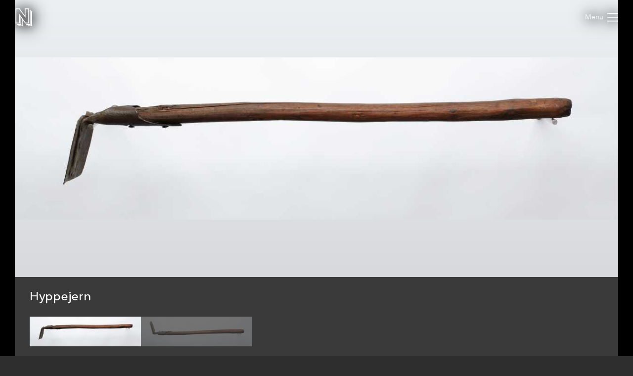

--- FILE ---
content_type: text/html; charset=utf-8
request_url: https://samlinger.natmus.dk/flm/object/7074
body_size: 10111
content:


<!DOCTYPE html>

<html xmlns="http://www.w3.org/1999/xhtml" xmlns:xlink="http://www.w3.org/1999/xlink" class="scroll collapse-header">
<head><title>
	Hyppejern - Nationalmuseets Samlinger Online
</title><meta charset="utf-8" /><meta http-equiv="X-UA-Compatible" content="IE=edge" /><meta name="viewport" content="initial-scale=1.0" /><meta name="description" /><meta name="format-detection" content="telephone=no" /><meta name="twitter:card" content="summary_large_image" /><meta name="twitter:title" content="Hyppejern - Nationalmuseets Samlinger Online" /><meta name="twitter:description" /><meta name="twitter:image" content="/flm/asset/204604.jpg" /><meta property="og:title" content="Hyppejern - Nationalmuseets Samlinger Online" /><meta property="og:type" content="website" /><meta property="og:image" content="/flm/asset/204604.jpg" /><meta property="og:description" /><meta property="og:site_name" content="Nationalmuseets Samlinger Online" /><link rel="icon" type="image/png" sizes="96x96" href="/images/so/favicon-96x96.png" /><link rel="icon" type="image/svg+xml" href="/images/so/favicon.svg" /><link rel="shortcut icon" href="/images/so/favicon.ico" /><link rel="apple-touch-icon" sizes="180x180" href="/images/so/apple-touch-icon.png" /><meta name="apple-mobile-web-app-title" content="Nationalmuseets Samlinger Online" /><link rel="manifest" href="/images/so/webmanifest.json" /><link rel="stylesheet" href="https://samlinger.natmus.dk/styles/master.so.css" />
    <link rel="stylesheet" href="https://samlinger.natmus.dk/styles/master.common.css"/>

    
    <script id="Cookiebot" src="https://consent.cookiebot.com/uc.js" data-cbid="51e72fe0-0510-4920-9161-ecb1d1ab40fc" type="text/javascript" async></script>
    
    <script type="text/javascript" src="https://samlinger.natmus.dk/app.js"></script>
    <script>

        
        !function (T, l, y) { var S = T.location, k = "script", D = "instrumentationKey", C = "ingestionendpoint", I = "disableExceptionTracking", E = "ai.device.", b = "toLowerCase", w = "crossOrigin", N = "POST", e = "appInsightsSDK", t = y.name || "appInsights"; (y.name || T[e]) && (T[e] = t); var n = T[t] || function (d) { var g = !1, f = !1, m = { initialize: !0, queue: [], sv: "5", version: 2, config: d }; function v(e, t) { var n = {}, a = "Browser"; return n[E + "id"] = a[b](), n[E + "type"] = a, n["ai.operation.name"] = S && S.pathname || "_unknown_", n["ai.internal.sdkVersion"] = "javascript:snippet_" + (m.sv || m.version), { time: function () { var e = new Date; function t(e) { var t = "" + e; return 1 === t.length && (t = "0" + t), t } return e.getUTCFullYear() + "-" + t(1 + e.getUTCMonth()) + "-" + t(e.getUTCDate()) + "T" + t(e.getUTCHours()) + ":" + t(e.getUTCMinutes()) + ":" + t(e.getUTCSeconds()) + "." + ((e.getUTCMilliseconds() / 1e3).toFixed(3) + "").slice(2, 5) + "Z" }(), iKey: e, name: "Microsoft.ApplicationInsights." + e.replace(/-/g, "") + "." + t, sampleRate: 100, tags: n, data: { baseData: { ver: 2 } } } } var h = d.url || y.src; if (h) { function a(e) { var t, n, a, i, r, o, s, c, u, p, l; g = !0, m.queue = [], f || (f = !0, t = h, s = function () { var e = {}, t = d.connectionString; if (t) for (var n = t.split(";"), a = 0; a < n.length; a++) { var i = n[a].split("="); 2 === i.length && (e[i[0][b]()] = i[1]) } if (!e[C]) { var r = e.endpointsuffix, o = r ? e.location : null; e[C] = "https://" + (o ? o + "." : "") + "dc." + (r || "services.visualstudio.com") } return e }(), c = s[D] || d[D] || "", u = s[C], p = u ? u + "/v2/track" : d.endpointUrl, (l = []).push((n = "SDK LOAD Failure: Failed to load Application Insights SDK script (See stack for details)", a = t, i = p, (o = (r = v(c, "Exception")).data).baseType = "ExceptionData", o.baseData.exceptions = [{ typeName: "SDKLoadFailed", message: n.replace(/\./g, "-"), hasFullStack: !1, stack: n + "\nSnippet failed to load [" + a + "] -- Telemetry is disabled\nHelp Link: https://go.microsoft.com/fwlink/?linkid=2128109\nHost: " + (S && S.pathname || "_unknown_") + "\nEndpoint: " + i, parsedStack: [] }], r)), l.push(function (e, t, n, a) { var i = v(c, "Message"), r = i.data; r.baseType = "MessageData"; var o = r.baseData; return o.message = 'AI (Internal): 99 message:"' + ("SDK LOAD Failure: Failed to load Application Insights SDK script (See stack for details) (" + n + ")").replace(/\"/g, "") + '"', o.properties = { endpoint: a }, i }(0, 0, t, p)), function (e, t) { if (JSON) { var n = T.fetch; if (n && !y.useXhr) n(t, { method: N, body: JSON.stringify(e), mode: "cors" }); else if (XMLHttpRequest) { var a = new XMLHttpRequest; a.open(N, t), a.setRequestHeader("Content-type", "application/json"), a.send(JSON.stringify(e)) } } }(l, p)) } function i(e, t) { f || setTimeout(function () { !t && m.core || a() }, 500) } var e = function () { var n = l.createElement(k); n.src = h; var e = y[w]; return !e && "" !== e || "undefined" == n[w] || (n[w] = e), n.onload = i, n.onerror = a, n.onreadystatechange = function (e, t) { "loaded" !== n.readyState && "complete" !== n.readyState || i(0, t) }, n }(); y.ld < 0 ? l.getElementsByTagName("head")[0].appendChild(e) : setTimeout(function () { l.getElementsByTagName(k)[0].parentNode.appendChild(e) }, y.ld || 0) } try { m.cookie = l.cookie } catch (p) { } function t(e) { for (; e.length;)!function (t) { m[t] = function () { var e = arguments; g || m.queue.push(function () { m[t].apply(m, e) }) } }(e.pop()) } var n = "track", r = "TrackPage", o = "TrackEvent"; t([n + "Event", n + "PageView", n + "Exception", n + "Trace", n + "DependencyData", n + "Metric", n + "PageViewPerformance", "start" + r, "stop" + r, "start" + o, "stop" + o, "addTelemetryInitializer", "setAuthenticatedUserContext", "clearAuthenticatedUserContext", "flush"]), m.SeverityLevel = { Verbose: 0, Information: 1, Warning: 2, Error: 3, Critical: 4 }; var s = (d.extensionConfig || {}).ApplicationInsightsAnalytics || {}; if (!0 !== d[I] && !0 !== s[I]) { var c = "onerror"; t(["_" + c]); var u = T[c]; T[c] = function (e, t, n, a, i) { var r = u && u(e, t, n, a, i); return !0 !== r && m["_" + c]({ message: e, url: t, lineNumber: n, columnNumber: a, error: i }), r }, d.autoExceptionInstrumented = !0 } return m }(y.cfg); function a() { y.onInit && y.onInit(n) } (T[t] = n).queue && 0 === n.queue.length ? (n.queue.push(a), n.trackPageView({})) : a() }(window, document, {
            src: "https://js.monitor.azure.com/scripts/b/ai.2.min.js", crossOrigin: "anonymous",
            cfg: { connectionString: "InstrumentationKey=ce93470d-88a5-4638-a6c6-8b984dd5bc38;IngestionEndpoint=https://westeurope-0.in.applicationinsights.azure.com/;LiveEndpoint=https://westeurope.livediagnostics.monitor.azure.com/" }
        });
        
        (function(i,s,o,g,r,a,m){i['GoogleAnalyticsObject']=r;i[r]=i[r]||function(){
        (i[r].q=i[r].q||[]).push(arguments)},i[r].l=1*new Date();a=s.createElement(o),
        m=s.getElementsByTagName(o)[0];a.async=1;a.src=g;m.parentNode.insertBefore(a,m)
        })(window, document, 'script', '//www.google-analytics.com/analytics.js', 'ga');
        ga('create', 'UA-2930791-3', 'auto');
        ga('send', 'pageview');
        

        //UserVoice = window.UserVoice || []; (function () { var uv = document.createElement('script'); uv.type = 'text/javascript'; uv.async = true; uv.src = '//widget.uservoice.com/vQUyFPMM9iwEjKPwCHJO2A.js'; var s = document.getElementsByTagName('script')[0]; s.parentNode.insertBefore(uv, s) })();
        //UserVoice.push(['set', {
        //    accent_color: 'hsl(358, 86%, 33%)',
        //    menu_enabled: 'false',
        //    forum_id: '358821', // https://natmus.uservoice.com/admin/forums/358821-samlinger-natmus-dk
        //    strings: {
        //        email_address_label: 'Angiv din mailadresse så vi kan give dig et svar',
        //        email_address_placeholder: ''
        //    },
        //    trigger_color: 'white',
        //    trigger_background_color: '#02B268'
        //}]);
        //UserVoice.push(['addTrigger', {mode: 'contact', trigger_position: 'bottom-right' }]);
        //UserVoice.push(['autoprompt', {}]);
    </script>

    
    <script type="application/ld+json">[{"@context": "https://schema.org/","@type": "ImageObject","contentUrl": "https://samlinger.natmus.dk/flm/asset/204604.jpg", "license": "","acquireLicensePage": "https://natmus.dk/digitale-samlinger/samlinger-online/rettigheder-og-brug/"},{"@context": "https://schema.org/","@type": "ImageObject","contentUrl": "https://samlinger.natmus.dk/flm/asset/205890.jpg", "license": "","acquireLicensePage": "https://natmus.dk/digitale-samlinger/samlinger-online/rettigheder-og-brug/"}]</script>
    
    <link rel="stylesheet" href="/styles/item.css" />
    <link rel="stylesheet" href="/styles/object.css" />
    
    <style> @media (max-width: 650px) {#black-back {    height: min(26.846vw + 160px, 100%) !important;    min-height: min(26.846vw + 160px, 100%) !important;}.navigator-arrow {    top: min(13.423vw - 45px, 50% - 45px) !important}}</style>
    
    <script type="text/javascript">
        document.addEventListener("DOMContentLoaded", function (event) {
            window.app = new CollectionsOnline.ObjectApp();
        });
    </script>
    </head>
<body class="">
    
    <div id="sprite">
        <svg xmlns="http://www.w3.org/2000/svg">
            <symbol id="icon-logo" viewBox="0 0 184 200"><path d="M104 80V0h48v168h-44l-28-39v71H32v-8h40v-74l-8-11v77H16v-8h40V96l-8-12v84H0V0h44zm80-48v168h-48v-8h40V32h8zm-64 144h40V16h8v168h-48v-8zm24-16V8h-32v96L40 8H8v152h32V59l72 101h32z"></path></symbol>
            <symbol id="icon-cross" viewBox="0 0 18 18"><path d="M14.53 4.53l-1.06-1.06L9 7.94 4.53 3.47 3.47 4.53 7.94 9l-4.47 4.47 1.06 1.06L9 10.06l4.47 4.47 1.06-1.06L10.06 9z"/></symbol>
            <symbol id="icon-menu" viewBox="0 0 26 20"><path d="M0 1h26M0 10h26M0 19h26" stroke-width="2"></path></symbol>
            
            <symbol id="icon-feedback" viewBox="0 0 39 39"><path d="M31.425,34.514c-0.432-0.944-0.579-2.007-0.591-2.999c4.264-3.133,7.008-7.969,7.008-13.409 C37.842,8.658,29.594,1,19.421,1S1,8.658,1,18.105c0,9.446,7.932,16.79,18.105,16.79c1.845,0,3.94,0.057,5.62-0.412 c0.979,1.023,2.243,2.3,2.915,2.791c3.785,2.759,7.571,0,7.571,0S32.687,37.274,31.425,34.514z"/><path d="M16.943,19.467c0-3.557,4.432-3.978,4.432-6.058c0-0.935-0.723-1.721-2.383-1.721 c-1.508,0-2.773,0.725-3.709,1.87l-2.441-2.743c1.598-1.9,4.01-2.924,6.602-2.924c3.891,0,6.271,1.959,6.271,4.765 c0,4.4-5.037,4.732-5.037,7.265c0,0.481,0.243,0.994,0.574,1.266l-3.316,0.965C17.303,21.459,16.943,20.522,16.943,19.467z M16.943,26.19c0-1.326,1.114-2.441,2.44-2.441c1.327,0,2.442,1.115,2.442,2.441c0,1.327-1.115,2.441-2.442,2.441 C18.058,28.632,16.943,27.518,16.943,26.19z" fill="white"/></symbol>
            
            
    <symbol id="icon-chevron-prev" viewBox="0 0 512 512"><path d="M386.5 105l-56-55-205 206 206 206 55-55-151-151z"></path></symbol>
    <symbol id="icon-chevron-next" viewBox="0 0 512 512"><path d="M142 105l56-55 205 206-206 206-55-55 151-151z"></path></symbol>
    <symbol id="icon-download" viewBox="0 0 20 20"><path d="M17 12v5H3v-5H1v5a2 2 0 0 0 2 2h14a2 2 0 0 0 2-2v-5z"/><path d="M10 15l5-6h-4V1H9v8H5l5 6z"/></symbol>
    <symbol id="icon-share" viewBox="0 0 1000 1000"><path d="M990,379.2L500,24v164.3C214.5,289.2,10,561.5,10,881.5c0,32,2.1,63.6,6,94.5C53,742,255.6,563,500,563v171.5L990,379.2z"/></symbol>
    
    <symbol id="icon-facebook" viewBox="0 0 506.86 506.86"><path style="fill:#1877f2;" d="M506.86,253.43C506.86,113.46,393.39,0,253.43,0S0,113.46,0,253.43C0,379.92,92.68,484.77,213.83,503.78V326.69H149.48V253.43h64.35V197.6c0-63.52,37.84-98.6,95.72-98.6,27.73,0,56.73,5,56.73,5v62.36H334.33c-31.49,0-41.3,19.54-41.3,39.58v47.54h70.28l-11.23,73.26H293V503.78C414.18,484.77,506.86,379.92,506.86,253.43Z"/><path style="fill:#fff;" d="M352.08,326.69l11.23-73.26H293V205.89c0-20,9.81-39.58,41.3-39.58h31.95V104s-29-5-56.73-5c-57.88,0-95.72,35.08-95.72,98.6v55.83H149.48v73.26h64.35V503.78a256.11,256.11,0,0,0,79.2,0V326.69Z"/></symbol>
    <symbol id="icon-twitter" viewBox="0 0 122.88 122.31"><path style="fill:#1ca1f1;" d="M27.75,0H95.13a27.83,27.83,0,0,1,27.75,27.75V94.57a27.83,27.83,0,0,1-27.75,27.74H27.75A27.83,27.83,0,0,1,0,94.57V27.75A27.83,27.83,0,0,1,27.75,0Z"/><path style="fill:#fff" d="M102.55,35.66a33.3,33.3,0,0,1-9.68,2.65A17,17,0,0,0,100.29,29a34.05,34.05,0,0,1-10.71,4.1A16.87,16.87,0,0,0,60.41,44.62a17.45,17.45,0,0,0,.43,3.84A47.86,47.86,0,0,1,26.09,30.83a16.83,16.83,0,0,0-2.29,8.48h0a16.84,16.84,0,0,0,7.5,14,17,17,0,0,1-7.64-2.11v.22A16.86,16.86,0,0,0,37.19,68a17.19,17.19,0,0,1-4.45.6,17.58,17.58,0,0,1-3.18-.31A16.9,16.9,0,0,0,45.31,80a34,34,0,0,1-25,7,47.69,47.69,0,0,0,25.86,7.58c31,0,48-25.7,48-48,0-.74,0-1.46-.05-2.19a33.82,33.82,0,0,0,8.41-8.71Z"/></symbol>
        
        </svg>
    </div>
    <header>
        <a href="https://samlinger.natmus.dk/"><svg id="header-logo"><use xlink:href="#icon-logo"></use></svg></a>
        
        
        
    <div id="back-button"></div>

        
        <div class="flex-spacer"></div>
        <div id="header-links">
            <a class="header-link" href="https://natmus.dk/digitale-samlinger/samlinger-online/" target="_blank">Om siden</a>
            <a class="header-link" href="/signin?returnUrl=/flm/object/7074">Opret bruger / Log ind</a>
            <a class="header-link" href="https://natmus.dk/organisation/forskning-samling-og-bevaring/samlinger/ " target="_blank"><svg id="feedback-icon"><use xlink:href="#icon-feedback"></use></svg></a>
        </div>
        <div id="header-menu">
            <svg><use xlink:href="#icon-menu"></use></svg>
        </div>
        <!--<div id="feedback-form">
            <div>Skriv til os med spørgsmål, kommentarer, forslag eller andet.<br>Vi glæder os til at høre fra dig!</div>
            <div><input id="feedback-email" type="email" placeholder="Din email-adresse"/><div>Email-adresse</div></div>
            <div><input id="feedback-subject" type="text" placeholder="Emne for beskeden"/><div>Emne</div></div>
            <div><textarea id="feedback-text" placeholder="Din besked til os"></textarea><div>Besked</div></div>
            <div id="feedback-missing-fields">* Udfyld venligst alle felter</div>
            <div id="feedback-button" class="button"></div>
        </div>-->
    </header>
    
    

    <div id="black-back" class="black-back">
        
        <div class="content-media content-image limit-width" style="display: flex;" data-embed-url="/flm/asset/204604.embed"><div id="media-FLM-204604" class="media image" data-url="/flm/asset/204604.jpg" data-org-width="4317" data-org-height="1159"><div><img /></div><svg viewBox="0 0 4317 1159"></svg></div></div>
        <div class="content-media content-image limit-width" style="" data-embed-url="/flm/asset/205890.embed"><div id="media-FLM-205890" class="media image" data-url="/flm/asset/205890.jpg" data-org-width="4317" data-org-height="1159"><div><img /></div><svg viewBox="0 0 4317 1159"></svg></div></div>
        

        <div id="content-headline" class="limit-width">
            <div>
                <div id="headline" title="Hyppejern">
                    Hyppejern
                    <span id="title-FLM-204604"></span>
                    <span id="title-FLM-205890" style="display:none"></span>
                    
                </div>
                <div class="flex-spacer"></div>
                <div id="gallery-and-buttons">
                    <div id="gallery">
                        
                        <img src="/flm/asset/204604.jpg?maxsize=300" data-file-id="FLM-204604">
                        
                        <img src="/flm/asset/205890.jpg?maxsize=300" data-file-id="FLM-205890">
                        
                    </div>
                </div>
            </div>
        </div>
    </div>

    <div id="content-overview" class="limit-width">
        <div>
            <div>
                <div class="flex-spacer-double"></div>
                
                    <div id="content-overview-download" class="button"><svg><use xlink:href="#icon-download"></use></svg><span>Download</span></div>
                
                <div id="content-overview-share" class="button"><svg><use xlink:href="#icon-share"></use></svg><span>Del</span></div>
            </div>
        </div>
    </div>

    
    <div class="section limit-width"><div>Brugt</div><div><div class="table-row"><div class="table-label">Beskrivelse</div><div class="table-content">Oplyst brug. </div></div></div></div>
    
    <div class="section limit-width"><div>Indgået i samlingen</div><div><div class="table-row"><div class="table-label">Beskrivelse</div><div class="table-content">Accession. </div></div></div></div>

    <div class="section limit-width">
        <div>
            Genstandsoplysninger
        </div>
        <div>
            <div class="table-row"><div class="table-label">ObjektId</div><div class="table-content">7074</div></div>
            <div class="table-row"><div class="table-label">Genstandsnummer</div><div class="table-content">7213</div></div>
            <div class="table-row"><div class="table-label">Samling</div><div class="table-content">Frilandsmuseet</div></div>
            
            
            
        </div>
    </div>


    <div class="section limit-width">
        <div>
            Detaljer
        </div>
        <div>
            <div id="details-FLM-204604" style="display:none"><div class="table-row"><div class="table-label">Kilde</div><div class="table-content">Nationalmuseet</div></div><div class="table-row"><div class="table-label">Fil-ID</div><div class="table-content">FLM-204604</div></div><div class="table-row"><div class="table-label">Filnavn</div><div class="table-content">FLM_7074_a.tif</div></div><div class="table-row"><div class="table-label">Original filstørrelse</div><div class="table-content">15 MB</div></div><div class="table-row"><div class="table-label">Original opløsning</div><div class="table-content">4317x1159 pixels</div></div></div>
            <div id="details-FLM-205890" style="display:none"><div class="table-row"><div class="table-label">Kilde</div><div class="table-content">Nationalmuseet</div></div><div class="table-row"><div class="table-label">Fil-ID</div><div class="table-content">FLM-205890</div></div><div class="table-row"><div class="table-label">Filnavn</div><div class="table-content">FLM_7074_b.tif</div></div><div class="table-row"><div class="table-label">Original filstørrelse</div><div class="table-content">15 MB</div></div><div class="table-row"><div class="table-label">Original opløsning</div><div class="table-content">4317x1159 pixels</div></div></div>
            
        </div>
    </div>

    <div class="section limit-width">
        <div>
            Rådata
        </div>
        <div>
            <div id="rawdata-button"></div>
            <pre id="rawdata">{
  "id": 7074,
  "samling": "FLM",
  "identifikation": "7213",
  "betegnelse": "Hyppejern",
  "klassifikationer": [
    {
      "term": "24429 F1n Høst af særlige afgrøder",
      "system": "OBJECT_SAGLIG_REGISTRANT"
    }
  ],
  "alternativeNumre": [],
  "beskrivelser": [],
  "materialer": [],
  "maalinger": [],
  "haendelser": [
    {
      "id": "flm-7208",
      "titel": "Accession",
      "undertitel": "Accession",
      "lokalitet": {
        "koder": []
      }
    },
    {
      "id": "flm-11671",
      "titel": "Ordning",
      "undertitel": "Ordning",
      "lokalitet": {
        "koder": []
      }
    },
    {
      "id": "flm-69788",
      "titel": "Brug",
      "undertitel": "Oplyst brug",
      "lokalitet": {
        "koder": []
      }
    }
  ],
  "billeder": [
    {
      "id": "FLM-205890",
      "kilde": "Cumulus",
      "type": "Still",
      "undertype": "Standard",
      "filnavn": "FLM_7074_b.tif"
    },
    {
      "id": "FLM-204604",
      "kilde": "Cumulus",
      "type": "Still",
      "undertype": "Standard",
      "filnavn": "FLM_7074_a.tif"
    }
  ],
  "indexId": "flm-7074"
}</pre>
        </div>
    </div>

    <div id="overlay-download" class="overlay">
        <div class="limit-width">
            <div class="overlay-box">
                <div id="content-download-FLM-204604" class="content-download selected"><div class="flex-spacer"></div><div class="download-headline">Valgte billede</div><div class="flex-spacer-half"></div><a href="/flm/asset/204604.jpg?maxsize=org&download=true" id="download-jpeg-button" class="overlay-button button" onclick="return window.app.rotationDownloadClick(false, 'FLM-204604', false)">Down&shy;load JPEG</a><div class="flex-spacer-half"></div><div class="overlay-text">4317x1159 pixels - <span class="no-line-break">Licens: Ukendt</span></div><div class="flex-spacer"></div><a href="/flm/asset/204604.org" id="download-org-button" class="overlay-button button" onclick="return window.app.rotationDownloadClick(false, 'FLM-204604', true)">Down&shy;load original (TIFF Image)</a><div class="flex-spacer-half"></div><div class="overlay-text">4317x1159 pixels - <span class="no-line-break">Licens: Ukendt</span> - <span class="no-line-break">15 MB</span></div><div class="flex-spacer-double"></div><div class="download-headline">Alle genstandsbilleder</div><div class="flex-spacer-half"></div><a href="/flm/object/7074.zip" id="download-zip-button" class="overlay-button button">Down&shy;load ZIP</a><div class="flex-spacer"></div></div>
                <div id="content-download-FLM-205890" class="content-download"><div class="flex-spacer"></div><div class="download-headline">Valgte billede</div><div class="flex-spacer-half"></div><a href="/flm/asset/205890.jpg?maxsize=org&download=true" id="download-jpeg-button" class="overlay-button button" onclick="return window.app.rotationDownloadClick(false, 'FLM-205890', false)">Down&shy;load JPEG</a><div class="flex-spacer-half"></div><div class="overlay-text">4317x1159 pixels - <span class="no-line-break">Licens: Ukendt</span></div><div class="flex-spacer"></div><a href="/flm/asset/205890.org" id="download-org-button" class="overlay-button button" onclick="return window.app.rotationDownloadClick(false, 'FLM-205890', true)">Down&shy;load original (TIFF Image)</a><div class="flex-spacer-half"></div><div class="overlay-text">4317x1159 pixels - <span class="no-line-break">Licens: Ukendt</span> - <span class="no-line-break">15 MB</span></div><div class="flex-spacer-double"></div><div class="download-headline">Alle genstandsbilleder</div><div class="flex-spacer-half"></div><a href="/flm/object/7074.zip" id="download-zip-button" class="overlay-button button">Down&shy;load ZIP</a><div class="flex-spacer"></div></div>
                
                <svg id="overlay-download-close" class="overlay-close"><use xlink:href="#icon-cross"></use></svg>
            </div>
        </div>
    </div>

    <div id="overlay-share" class="overlay" data-selected="Link">
        <div class="limit-width">
            <div class="overlay-box">
                <div id="overlay-share-menu"><span data-title="Link"></span><span data-title="Facebook"></span><span data-title="Twitter"></span><span data-title="Embed"></span></div>
                <div class="flex-spacer"></div>
                <div id="content-share-FLM-204604" class="content-share selected"><div data-share-type="Link"><textarea readonly rows="1">https://samlinger.natmus.dk/flm/asset/204604</textarea><div class="copy-textarea-button button">Kopiér link</div></div><div data-share-type="Facebook"><a href="https://www.facebook.com/sharer/sharer.php?u=https%3a%2f%2fsamlinger.natmus.dk%2fflm%2fasset%2f204604" target="_blank" class="some-share-link"><svg><use xlink:href="#icon-facebook"></use></svg></a></div><div data-share-type="Twitter"><a href="https://twitter.com/share?url=https%3a%2f%2fsamlinger.natmus.dk%2fflm%2fasset%2f204604" target="_blank" class="some-share-link"><svg><use xlink:href="#icon-twitter"></use></svg></a></div><div data-share-type="Embed"><div class="share-option"><input id="embed-static-width-and-height-FLM-204604" name="embed-size-FLM-204604" type="radio" value="embed-static-width-and-height-FLM-204604" checked><label for="embed-static-width-and-height-FLM-204604">Fast bredde og højde</label><div><input id="embed-static-width-and-height-FLM-204604-width-input" type="number" class="share-embed-size" value="500"><span>&nbsp;x&nbsp;</span><input id="embed-static-width-and-height-FLM-204604-height-input" type="number" class="share-embed-size" value="134"><span>&nbsp;pixels</span></div></div><div class="share-option"><input id="embed-static-width-FLM-204604" name="embed-size-FLM-204604" type="radio" value="embed-static-width-FLM-204604"><label for="embed-static-width-FLM-204604">Fast bredde</label><div><input id="embed-static-width-FLM-204604-width-input" type="number" class="share-embed-size" value="500"><span>&nbsp;x&nbsp;</span><input id="embed-static-width-FLM-204604-height-input" type="number" class="share-embed-size" disabled><span>&nbsp;pixels</span></div></div><div class="share-option"><input id="embed-static-height-FLM-204604" name="embed-size-FLM-204604" type="radio" value="embed-static-height-FLM-204604"><label for="embed-static-height-FLM-204604">Fast højde</label><div><input id="embed-static-height-FLM-204604-width-input" type="number" class="share-embed-size" disabled><span>&nbsp;x&nbsp;</span><input id="embed-static-height-FLM-204604-height-input" type="number" class="share-embed-size" value="500"><span>&nbsp;pixels</span></div></div><div class="share-option"><input id="embed-fill-width-FLM-204604" name="embed-size-FLM-204604" type="radio" value="embed-fill-width-FLM-204604"><label for="embed-fill-width-FLM-204604">100% bredde</label><div><input id="embed-fill-width-FLM-204604-keep-aspect-input" type="checkbox" checked class="100width"><label for="embed-fill-width-FLM-204604-keep-aspect-input">behold billedformat</label></div></div><div class="share-option"><input id="embed-fill-height-FLM-204604" name="embed-size-FLM-204604" type="radio" value="embed-fill-height-FLM-204604"><label for="embed-fill-height-FLM-204604">100% højde</label><div><input id="embed-fill-height-FLM-204604-keep-aspect-input" type="checkbox" checked class="100height"><label for="embed-fill-height-FLM-204604-keep-aspect-input">behold billedformat</label></div></div><div class="flex-spacer"></div><label for="embed-html-textarea-FLM-204604">Kopiér nedenstående HTML</label><textarea id="embed-html-textarea-FLM-204604" class="embed-html-textarea" readonly rows="4"></textarea><div class="copy-textarea-button button">Kopiér HTML-kode</div></div></div>
                <div id="content-share-FLM-205890" class="content-share"><div data-share-type="Link"><textarea readonly rows="1">https://samlinger.natmus.dk/flm/asset/205890</textarea><div class="copy-textarea-button button">Kopiér link</div></div><div data-share-type="Facebook"><a href="https://www.facebook.com/sharer/sharer.php?u=https%3a%2f%2fsamlinger.natmus.dk%2fflm%2fasset%2f205890" target="_blank" class="some-share-link"><svg><use xlink:href="#icon-facebook"></use></svg></a></div><div data-share-type="Twitter"><a href="https://twitter.com/share?url=https%3a%2f%2fsamlinger.natmus.dk%2fflm%2fasset%2f205890" target="_blank" class="some-share-link"><svg><use xlink:href="#icon-twitter"></use></svg></a></div><div data-share-type="Embed"><div class="share-option"><input id="embed-static-width-and-height-FLM-205890" name="embed-size-FLM-205890" type="radio" value="embed-static-width-and-height-FLM-205890" checked><label for="embed-static-width-and-height-FLM-205890">Fast bredde og højde</label><div><input id="embed-static-width-and-height-FLM-205890-width-input" type="number" class="share-embed-size" value="500"><span>&nbsp;x&nbsp;</span><input id="embed-static-width-and-height-FLM-205890-height-input" type="number" class="share-embed-size" value="134"><span>&nbsp;pixels</span></div></div><div class="share-option"><input id="embed-static-width-FLM-205890" name="embed-size-FLM-205890" type="radio" value="embed-static-width-FLM-205890"><label for="embed-static-width-FLM-205890">Fast bredde</label><div><input id="embed-static-width-FLM-205890-width-input" type="number" class="share-embed-size" value="500"><span>&nbsp;x&nbsp;</span><input id="embed-static-width-FLM-205890-height-input" type="number" class="share-embed-size" disabled><span>&nbsp;pixels</span></div></div><div class="share-option"><input id="embed-static-height-FLM-205890" name="embed-size-FLM-205890" type="radio" value="embed-static-height-FLM-205890"><label for="embed-static-height-FLM-205890">Fast højde</label><div><input id="embed-static-height-FLM-205890-width-input" type="number" class="share-embed-size" disabled><span>&nbsp;x&nbsp;</span><input id="embed-static-height-FLM-205890-height-input" type="number" class="share-embed-size" value="500"><span>&nbsp;pixels</span></div></div><div class="share-option"><input id="embed-fill-width-FLM-205890" name="embed-size-FLM-205890" type="radio" value="embed-fill-width-FLM-205890"><label for="embed-fill-width-FLM-205890">100% bredde</label><div><input id="embed-fill-width-FLM-205890-keep-aspect-input" type="checkbox" checked class="100width"><label for="embed-fill-width-FLM-205890-keep-aspect-input">behold billedformat</label></div></div><div class="share-option"><input id="embed-fill-height-FLM-205890" name="embed-size-FLM-205890" type="radio" value="embed-fill-height-FLM-205890"><label for="embed-fill-height-FLM-205890">100% højde</label><div><input id="embed-fill-height-FLM-205890-keep-aspect-input" type="checkbox" checked class="100height"><label for="embed-fill-height-FLM-205890-keep-aspect-input">behold billedformat</label></div></div><div class="flex-spacer"></div><label for="embed-html-textarea-FLM-205890">Kopiér nedenstående HTML</label><textarea id="embed-html-textarea-FLM-205890" class="embed-html-textarea" readonly rows="4"></textarea><div class="copy-textarea-button button">Kopiér HTML-kode</div></div></div>
                
                <svg id="overlay-share-close" class="overlay-close"><use xlink:href="#icon-cross"></use></svg>
            </div>
        </div>
    </div>


    
    <footer>
        <div class="section limit-width">


            <div>
                <svg id="footer-logo"><use xlink:href="#icon-logo"></use></svg>
            </div>
            <div class="table-row">
                <div>
                    <div>National&shy;museets<br/>samlinger</div>
                </div>
                <div>
                </div>
            </div>
        </div>
        <div class="section limit-width">
            <div>
            </div>
            <div>
                <div class="table-row">
                    <div><span class="bold">National&shy;museet</span><br/>Prinsens Palæ<br/>Ny Vestergade 10<br/>1471 København K</div>
                    <div><span class="bold">Åbnings&shy;tider</span><br/>Mandag - Torsdag: <span class="no-line-break">10-16</span><br/>Fredag: <span class="no-line-break">10-15</span></div>
                    <div><a href="https://natmus.dk/digitale-samlinger/samlinger-online/rettigheder-og-brug/">Rettigheder og brug</a></div>
                </div>
            </div>
        </div>
    </footer>
    

</body>
</html>
